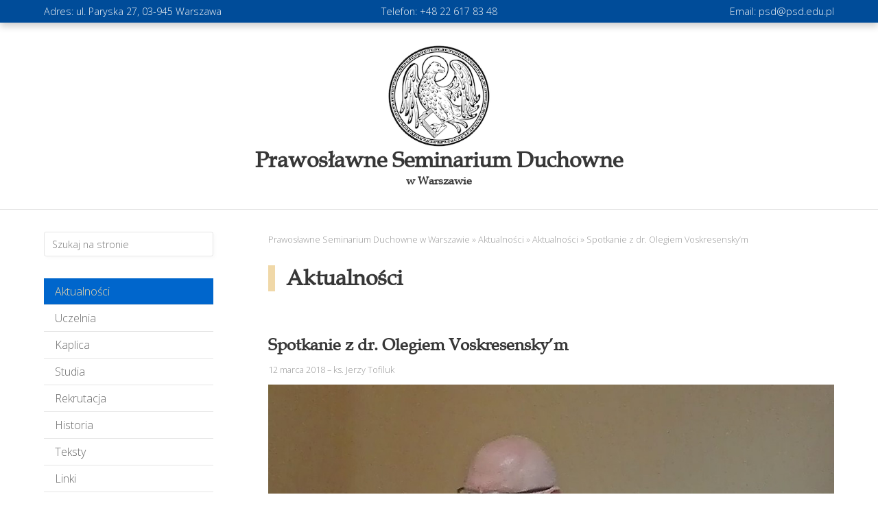

--- FILE ---
content_type: text/html; charset=UTF-8
request_url: https://psd.edu.pl/spotkanie-z-dr-olegiem-voskresenskym/
body_size: 10098
content:
<!DOCTYPE html>
<html lang="pl-PL">
<head>
    <meta charset="UTF-8">
    <meta name="viewport" content="width=device-width, initial-scale=1.0">
    <link rel="preconnect" href="https://fonts.gstatic.com">
    <link href="https://fonts.googleapis.com/css2?family=Open+Sans:wght@300&display=swap" rel="stylesheet">
    <link rel="stylesheet" type="text/css" href="https://psd.edu.pl/wp-content/themes/psdwwarszawie-wptheme/style.css">
    <link rel="stylesheet" href="https://cdnjs.cloudflare.com/ajax/libs/font-awesome/5.15.3/css/all.min.css" integrity="sha512-iBBXm8fW90+nuLcSKlbmrPcLa0OT92xO1BIsZ+ywDWZCvqsWgccV3gFoRBv0z+8dLJgyAHIhR35VZc2oM/gI1w==" crossorigin="anonymous" referrerpolicy="no-referrer" />
    <script src="https://ajax.googleapis.com/ajax/libs/jquery/3.6.0/jquery.min.js"></script>
    <script src="https://psd.edu.pl/wp-content/themes/psdwwarszawie-wptheme/js/hamburger.js"></script>
    <title>Spotkanie z dr. Olegiem Voskresensky’m &#8211; Prawosławne Seminarium Duchowne w Warszawie</title>
<meta name='robots' content='max-image-preview:large' />
		<!-- This site uses the Google Analytics by MonsterInsights plugin v8.27.0 - Using Analytics tracking - https://www.monsterinsights.com/ -->
							<script src="//www.googletagmanager.com/gtag/js?id=G-7F921P0E2P"  data-cfasync="false" data-wpfc-render="false" type="text/javascript" async></script>
			<script data-cfasync="false" data-wpfc-render="false" type="text/javascript">
				var mi_version = '8.27.0';
				var mi_track_user = true;
				var mi_no_track_reason = '';
								var MonsterInsightsDefaultLocations = {"page_location":"https:\/\/psd.edu.pl\/spotkanie-z-dr-olegiem-voskresenskym\/"};
				if ( typeof MonsterInsightsPrivacyGuardFilter === 'function' ) {
					var MonsterInsightsLocations = (typeof MonsterInsightsExcludeQuery === 'object') ? MonsterInsightsPrivacyGuardFilter( MonsterInsightsExcludeQuery ) : MonsterInsightsPrivacyGuardFilter( MonsterInsightsDefaultLocations );
				} else {
					var MonsterInsightsLocations = (typeof MonsterInsightsExcludeQuery === 'object') ? MonsterInsightsExcludeQuery : MonsterInsightsDefaultLocations;
				}

								var disableStrs = [
										'ga-disable-G-7F921P0E2P',
									];

				/* Function to detect opted out users */
				function __gtagTrackerIsOptedOut() {
					for (var index = 0; index < disableStrs.length; index++) {
						if (document.cookie.indexOf(disableStrs[index] + '=true') > -1) {
							return true;
						}
					}

					return false;
				}

				/* Disable tracking if the opt-out cookie exists. */
				if (__gtagTrackerIsOptedOut()) {
					for (var index = 0; index < disableStrs.length; index++) {
						window[disableStrs[index]] = true;
					}
				}

				/* Opt-out function */
				function __gtagTrackerOptout() {
					for (var index = 0; index < disableStrs.length; index++) {
						document.cookie = disableStrs[index] + '=true; expires=Thu, 31 Dec 2099 23:59:59 UTC; path=/';
						window[disableStrs[index]] = true;
					}
				}

				if ('undefined' === typeof gaOptout) {
					function gaOptout() {
						__gtagTrackerOptout();
					}
				}
								window.dataLayer = window.dataLayer || [];

				window.MonsterInsightsDualTracker = {
					helpers: {},
					trackers: {},
				};
				if (mi_track_user) {
					function __gtagDataLayer() {
						dataLayer.push(arguments);
					}

					function __gtagTracker(type, name, parameters) {
						if (!parameters) {
							parameters = {};
						}

						if (parameters.send_to) {
							__gtagDataLayer.apply(null, arguments);
							return;
						}

						if (type === 'event') {
														parameters.send_to = monsterinsights_frontend.v4_id;
							var hookName = name;
							if (typeof parameters['event_category'] !== 'undefined') {
								hookName = parameters['event_category'] + ':' + name;
							}

							if (typeof MonsterInsightsDualTracker.trackers[hookName] !== 'undefined') {
								MonsterInsightsDualTracker.trackers[hookName](parameters);
							} else {
								__gtagDataLayer('event', name, parameters);
							}
							
						} else {
							__gtagDataLayer.apply(null, arguments);
						}
					}

					__gtagTracker('js', new Date());
					__gtagTracker('set', {
						'developer_id.dZGIzZG': true,
											});
					if ( MonsterInsightsLocations.page_location ) {
						__gtagTracker('set', MonsterInsightsLocations);
					}
										__gtagTracker('config', 'G-7F921P0E2P', {"forceSSL":"true","link_attribution":"true"} );
															window.gtag = __gtagTracker;										(function () {
						/* https://developers.google.com/analytics/devguides/collection/analyticsjs/ */
						/* ga and __gaTracker compatibility shim. */
						var noopfn = function () {
							return null;
						};
						var newtracker = function () {
							return new Tracker();
						};
						var Tracker = function () {
							return null;
						};
						var p = Tracker.prototype;
						p.get = noopfn;
						p.set = noopfn;
						p.send = function () {
							var args = Array.prototype.slice.call(arguments);
							args.unshift('send');
							__gaTracker.apply(null, args);
						};
						var __gaTracker = function () {
							var len = arguments.length;
							if (len === 0) {
								return;
							}
							var f = arguments[len - 1];
							if (typeof f !== 'object' || f === null || typeof f.hitCallback !== 'function') {
								if ('send' === arguments[0]) {
									var hitConverted, hitObject = false, action;
									if ('event' === arguments[1]) {
										if ('undefined' !== typeof arguments[3]) {
											hitObject = {
												'eventAction': arguments[3],
												'eventCategory': arguments[2],
												'eventLabel': arguments[4],
												'value': arguments[5] ? arguments[5] : 1,
											}
										}
									}
									if ('pageview' === arguments[1]) {
										if ('undefined' !== typeof arguments[2]) {
											hitObject = {
												'eventAction': 'page_view',
												'page_path': arguments[2],
											}
										}
									}
									if (typeof arguments[2] === 'object') {
										hitObject = arguments[2];
									}
									if (typeof arguments[5] === 'object') {
										Object.assign(hitObject, arguments[5]);
									}
									if ('undefined' !== typeof arguments[1].hitType) {
										hitObject = arguments[1];
										if ('pageview' === hitObject.hitType) {
											hitObject.eventAction = 'page_view';
										}
									}
									if (hitObject) {
										action = 'timing' === arguments[1].hitType ? 'timing_complete' : hitObject.eventAction;
										hitConverted = mapArgs(hitObject);
										__gtagTracker('event', action, hitConverted);
									}
								}
								return;
							}

							function mapArgs(args) {
								var arg, hit = {};
								var gaMap = {
									'eventCategory': 'event_category',
									'eventAction': 'event_action',
									'eventLabel': 'event_label',
									'eventValue': 'event_value',
									'nonInteraction': 'non_interaction',
									'timingCategory': 'event_category',
									'timingVar': 'name',
									'timingValue': 'value',
									'timingLabel': 'event_label',
									'page': 'page_path',
									'location': 'page_location',
									'title': 'page_title',
									'referrer' : 'page_referrer',
								};
								for (arg in args) {
																		if (!(!args.hasOwnProperty(arg) || !gaMap.hasOwnProperty(arg))) {
										hit[gaMap[arg]] = args[arg];
									} else {
										hit[arg] = args[arg];
									}
								}
								return hit;
							}

							try {
								f.hitCallback();
							} catch (ex) {
							}
						};
						__gaTracker.create = newtracker;
						__gaTracker.getByName = newtracker;
						__gaTracker.getAll = function () {
							return [];
						};
						__gaTracker.remove = noopfn;
						__gaTracker.loaded = true;
						window['__gaTracker'] = __gaTracker;
					})();
									} else {
										console.log("");
					(function () {
						function __gtagTracker() {
							return null;
						}

						window['__gtagTracker'] = __gtagTracker;
						window['gtag'] = __gtagTracker;
					})();
									}
			</script>
				<!-- / Google Analytics by MonsterInsights -->
		<script type="text/javascript">
/* <![CDATA[ */
window._wpemojiSettings = {"baseUrl":"https:\/\/s.w.org\/images\/core\/emoji\/15.0.3\/72x72\/","ext":".png","svgUrl":"https:\/\/s.w.org\/images\/core\/emoji\/15.0.3\/svg\/","svgExt":".svg","source":{"concatemoji":"https:\/\/psd.edu.pl\/wp-includes\/js\/wp-emoji-release.min.js?ver=6.5.4"}};
/*! This file is auto-generated */
!function(i,n){var o,s,e;function c(e){try{var t={supportTests:e,timestamp:(new Date).valueOf()};sessionStorage.setItem(o,JSON.stringify(t))}catch(e){}}function p(e,t,n){e.clearRect(0,0,e.canvas.width,e.canvas.height),e.fillText(t,0,0);var t=new Uint32Array(e.getImageData(0,0,e.canvas.width,e.canvas.height).data),r=(e.clearRect(0,0,e.canvas.width,e.canvas.height),e.fillText(n,0,0),new Uint32Array(e.getImageData(0,0,e.canvas.width,e.canvas.height).data));return t.every(function(e,t){return e===r[t]})}function u(e,t,n){switch(t){case"flag":return n(e,"\ud83c\udff3\ufe0f\u200d\u26a7\ufe0f","\ud83c\udff3\ufe0f\u200b\u26a7\ufe0f")?!1:!n(e,"\ud83c\uddfa\ud83c\uddf3","\ud83c\uddfa\u200b\ud83c\uddf3")&&!n(e,"\ud83c\udff4\udb40\udc67\udb40\udc62\udb40\udc65\udb40\udc6e\udb40\udc67\udb40\udc7f","\ud83c\udff4\u200b\udb40\udc67\u200b\udb40\udc62\u200b\udb40\udc65\u200b\udb40\udc6e\u200b\udb40\udc67\u200b\udb40\udc7f");case"emoji":return!n(e,"\ud83d\udc26\u200d\u2b1b","\ud83d\udc26\u200b\u2b1b")}return!1}function f(e,t,n){var r="undefined"!=typeof WorkerGlobalScope&&self instanceof WorkerGlobalScope?new OffscreenCanvas(300,150):i.createElement("canvas"),a=r.getContext("2d",{willReadFrequently:!0}),o=(a.textBaseline="top",a.font="600 32px Arial",{});return e.forEach(function(e){o[e]=t(a,e,n)}),o}function t(e){var t=i.createElement("script");t.src=e,t.defer=!0,i.head.appendChild(t)}"undefined"!=typeof Promise&&(o="wpEmojiSettingsSupports",s=["flag","emoji"],n.supports={everything:!0,everythingExceptFlag:!0},e=new Promise(function(e){i.addEventListener("DOMContentLoaded",e,{once:!0})}),new Promise(function(t){var n=function(){try{var e=JSON.parse(sessionStorage.getItem(o));if("object"==typeof e&&"number"==typeof e.timestamp&&(new Date).valueOf()<e.timestamp+604800&&"object"==typeof e.supportTests)return e.supportTests}catch(e){}return null}();if(!n){if("undefined"!=typeof Worker&&"undefined"!=typeof OffscreenCanvas&&"undefined"!=typeof URL&&URL.createObjectURL&&"undefined"!=typeof Blob)try{var e="postMessage("+f.toString()+"("+[JSON.stringify(s),u.toString(),p.toString()].join(",")+"));",r=new Blob([e],{type:"text/javascript"}),a=new Worker(URL.createObjectURL(r),{name:"wpTestEmojiSupports"});return void(a.onmessage=function(e){c(n=e.data),a.terminate(),t(n)})}catch(e){}c(n=f(s,u,p))}t(n)}).then(function(e){for(var t in e)n.supports[t]=e[t],n.supports.everything=n.supports.everything&&n.supports[t],"flag"!==t&&(n.supports.everythingExceptFlag=n.supports.everythingExceptFlag&&n.supports[t]);n.supports.everythingExceptFlag=n.supports.everythingExceptFlag&&!n.supports.flag,n.DOMReady=!1,n.readyCallback=function(){n.DOMReady=!0}}).then(function(){return e}).then(function(){var e;n.supports.everything||(n.readyCallback(),(e=n.source||{}).concatemoji?t(e.concatemoji):e.wpemoji&&e.twemoji&&(t(e.twemoji),t(e.wpemoji)))}))}((window,document),window._wpemojiSettings);
/* ]]> */
</script>
<style id='wp-emoji-styles-inline-css' type='text/css'>

	img.wp-smiley, img.emoji {
		display: inline !important;
		border: none !important;
		box-shadow: none !important;
		height: 1em !important;
		width: 1em !important;
		margin: 0 0.07em !important;
		vertical-align: -0.1em !important;
		background: none !important;
		padding: 0 !important;
	}
</style>
<link rel='stylesheet' id='wp-block-library-css' href='https://psd.edu.pl/wp-includes/css/dist/block-library/style.min.css?ver=6.5.4' type='text/css' media='all' />
<style id='classic-theme-styles-inline-css' type='text/css'>
/*! This file is auto-generated */
.wp-block-button__link{color:#fff;background-color:#32373c;border-radius:9999px;box-shadow:none;text-decoration:none;padding:calc(.667em + 2px) calc(1.333em + 2px);font-size:1.125em}.wp-block-file__button{background:#32373c;color:#fff;text-decoration:none}
</style>
<style id='global-styles-inline-css' type='text/css'>
body{--wp--preset--color--black: #000000;--wp--preset--color--cyan-bluish-gray: #abb8c3;--wp--preset--color--white: #ffffff;--wp--preset--color--pale-pink: #f78da7;--wp--preset--color--vivid-red: #cf2e2e;--wp--preset--color--luminous-vivid-orange: #ff6900;--wp--preset--color--luminous-vivid-amber: #fcb900;--wp--preset--color--light-green-cyan: #7bdcb5;--wp--preset--color--vivid-green-cyan: #00d084;--wp--preset--color--pale-cyan-blue: #8ed1fc;--wp--preset--color--vivid-cyan-blue: #0693e3;--wp--preset--color--vivid-purple: #9b51e0;--wp--preset--gradient--vivid-cyan-blue-to-vivid-purple: linear-gradient(135deg,rgba(6,147,227,1) 0%,rgb(155,81,224) 100%);--wp--preset--gradient--light-green-cyan-to-vivid-green-cyan: linear-gradient(135deg,rgb(122,220,180) 0%,rgb(0,208,130) 100%);--wp--preset--gradient--luminous-vivid-amber-to-luminous-vivid-orange: linear-gradient(135deg,rgba(252,185,0,1) 0%,rgba(255,105,0,1) 100%);--wp--preset--gradient--luminous-vivid-orange-to-vivid-red: linear-gradient(135deg,rgba(255,105,0,1) 0%,rgb(207,46,46) 100%);--wp--preset--gradient--very-light-gray-to-cyan-bluish-gray: linear-gradient(135deg,rgb(238,238,238) 0%,rgb(169,184,195) 100%);--wp--preset--gradient--cool-to-warm-spectrum: linear-gradient(135deg,rgb(74,234,220) 0%,rgb(151,120,209) 20%,rgb(207,42,186) 40%,rgb(238,44,130) 60%,rgb(251,105,98) 80%,rgb(254,248,76) 100%);--wp--preset--gradient--blush-light-purple: linear-gradient(135deg,rgb(255,206,236) 0%,rgb(152,150,240) 100%);--wp--preset--gradient--blush-bordeaux: linear-gradient(135deg,rgb(254,205,165) 0%,rgb(254,45,45) 50%,rgb(107,0,62) 100%);--wp--preset--gradient--luminous-dusk: linear-gradient(135deg,rgb(255,203,112) 0%,rgb(199,81,192) 50%,rgb(65,88,208) 100%);--wp--preset--gradient--pale-ocean: linear-gradient(135deg,rgb(255,245,203) 0%,rgb(182,227,212) 50%,rgb(51,167,181) 100%);--wp--preset--gradient--electric-grass: linear-gradient(135deg,rgb(202,248,128) 0%,rgb(113,206,126) 100%);--wp--preset--gradient--midnight: linear-gradient(135deg,rgb(2,3,129) 0%,rgb(40,116,252) 100%);--wp--preset--font-size--small: 13px;--wp--preset--font-size--medium: 20px;--wp--preset--font-size--large: 36px;--wp--preset--font-size--x-large: 42px;--wp--preset--spacing--20: 0.44rem;--wp--preset--spacing--30: 0.67rem;--wp--preset--spacing--40: 1rem;--wp--preset--spacing--50: 1.5rem;--wp--preset--spacing--60: 2.25rem;--wp--preset--spacing--70: 3.38rem;--wp--preset--spacing--80: 5.06rem;--wp--preset--shadow--natural: 6px 6px 9px rgba(0, 0, 0, 0.2);--wp--preset--shadow--deep: 12px 12px 50px rgba(0, 0, 0, 0.4);--wp--preset--shadow--sharp: 6px 6px 0px rgba(0, 0, 0, 0.2);--wp--preset--shadow--outlined: 6px 6px 0px -3px rgba(255, 255, 255, 1), 6px 6px rgba(0, 0, 0, 1);--wp--preset--shadow--crisp: 6px 6px 0px rgba(0, 0, 0, 1);}:where(.is-layout-flex){gap: 0.5em;}:where(.is-layout-grid){gap: 0.5em;}body .is-layout-flex{display: flex;}body .is-layout-flex{flex-wrap: wrap;align-items: center;}body .is-layout-flex > *{margin: 0;}body .is-layout-grid{display: grid;}body .is-layout-grid > *{margin: 0;}:where(.wp-block-columns.is-layout-flex){gap: 2em;}:where(.wp-block-columns.is-layout-grid){gap: 2em;}:where(.wp-block-post-template.is-layout-flex){gap: 1.25em;}:where(.wp-block-post-template.is-layout-grid){gap: 1.25em;}.has-black-color{color: var(--wp--preset--color--black) !important;}.has-cyan-bluish-gray-color{color: var(--wp--preset--color--cyan-bluish-gray) !important;}.has-white-color{color: var(--wp--preset--color--white) !important;}.has-pale-pink-color{color: var(--wp--preset--color--pale-pink) !important;}.has-vivid-red-color{color: var(--wp--preset--color--vivid-red) !important;}.has-luminous-vivid-orange-color{color: var(--wp--preset--color--luminous-vivid-orange) !important;}.has-luminous-vivid-amber-color{color: var(--wp--preset--color--luminous-vivid-amber) !important;}.has-light-green-cyan-color{color: var(--wp--preset--color--light-green-cyan) !important;}.has-vivid-green-cyan-color{color: var(--wp--preset--color--vivid-green-cyan) !important;}.has-pale-cyan-blue-color{color: var(--wp--preset--color--pale-cyan-blue) !important;}.has-vivid-cyan-blue-color{color: var(--wp--preset--color--vivid-cyan-blue) !important;}.has-vivid-purple-color{color: var(--wp--preset--color--vivid-purple) !important;}.has-black-background-color{background-color: var(--wp--preset--color--black) !important;}.has-cyan-bluish-gray-background-color{background-color: var(--wp--preset--color--cyan-bluish-gray) !important;}.has-white-background-color{background-color: var(--wp--preset--color--white) !important;}.has-pale-pink-background-color{background-color: var(--wp--preset--color--pale-pink) !important;}.has-vivid-red-background-color{background-color: var(--wp--preset--color--vivid-red) !important;}.has-luminous-vivid-orange-background-color{background-color: var(--wp--preset--color--luminous-vivid-orange) !important;}.has-luminous-vivid-amber-background-color{background-color: var(--wp--preset--color--luminous-vivid-amber) !important;}.has-light-green-cyan-background-color{background-color: var(--wp--preset--color--light-green-cyan) !important;}.has-vivid-green-cyan-background-color{background-color: var(--wp--preset--color--vivid-green-cyan) !important;}.has-pale-cyan-blue-background-color{background-color: var(--wp--preset--color--pale-cyan-blue) !important;}.has-vivid-cyan-blue-background-color{background-color: var(--wp--preset--color--vivid-cyan-blue) !important;}.has-vivid-purple-background-color{background-color: var(--wp--preset--color--vivid-purple) !important;}.has-black-border-color{border-color: var(--wp--preset--color--black) !important;}.has-cyan-bluish-gray-border-color{border-color: var(--wp--preset--color--cyan-bluish-gray) !important;}.has-white-border-color{border-color: var(--wp--preset--color--white) !important;}.has-pale-pink-border-color{border-color: var(--wp--preset--color--pale-pink) !important;}.has-vivid-red-border-color{border-color: var(--wp--preset--color--vivid-red) !important;}.has-luminous-vivid-orange-border-color{border-color: var(--wp--preset--color--luminous-vivid-orange) !important;}.has-luminous-vivid-amber-border-color{border-color: var(--wp--preset--color--luminous-vivid-amber) !important;}.has-light-green-cyan-border-color{border-color: var(--wp--preset--color--light-green-cyan) !important;}.has-vivid-green-cyan-border-color{border-color: var(--wp--preset--color--vivid-green-cyan) !important;}.has-pale-cyan-blue-border-color{border-color: var(--wp--preset--color--pale-cyan-blue) !important;}.has-vivid-cyan-blue-border-color{border-color: var(--wp--preset--color--vivid-cyan-blue) !important;}.has-vivid-purple-border-color{border-color: var(--wp--preset--color--vivid-purple) !important;}.has-vivid-cyan-blue-to-vivid-purple-gradient-background{background: var(--wp--preset--gradient--vivid-cyan-blue-to-vivid-purple) !important;}.has-light-green-cyan-to-vivid-green-cyan-gradient-background{background: var(--wp--preset--gradient--light-green-cyan-to-vivid-green-cyan) !important;}.has-luminous-vivid-amber-to-luminous-vivid-orange-gradient-background{background: var(--wp--preset--gradient--luminous-vivid-amber-to-luminous-vivid-orange) !important;}.has-luminous-vivid-orange-to-vivid-red-gradient-background{background: var(--wp--preset--gradient--luminous-vivid-orange-to-vivid-red) !important;}.has-very-light-gray-to-cyan-bluish-gray-gradient-background{background: var(--wp--preset--gradient--very-light-gray-to-cyan-bluish-gray) !important;}.has-cool-to-warm-spectrum-gradient-background{background: var(--wp--preset--gradient--cool-to-warm-spectrum) !important;}.has-blush-light-purple-gradient-background{background: var(--wp--preset--gradient--blush-light-purple) !important;}.has-blush-bordeaux-gradient-background{background: var(--wp--preset--gradient--blush-bordeaux) !important;}.has-luminous-dusk-gradient-background{background: var(--wp--preset--gradient--luminous-dusk) !important;}.has-pale-ocean-gradient-background{background: var(--wp--preset--gradient--pale-ocean) !important;}.has-electric-grass-gradient-background{background: var(--wp--preset--gradient--electric-grass) !important;}.has-midnight-gradient-background{background: var(--wp--preset--gradient--midnight) !important;}.has-small-font-size{font-size: var(--wp--preset--font-size--small) !important;}.has-medium-font-size{font-size: var(--wp--preset--font-size--medium) !important;}.has-large-font-size{font-size: var(--wp--preset--font-size--large) !important;}.has-x-large-font-size{font-size: var(--wp--preset--font-size--x-large) !important;}
.wp-block-navigation a:where(:not(.wp-element-button)){color: inherit;}
:where(.wp-block-post-template.is-layout-flex){gap: 1.25em;}:where(.wp-block-post-template.is-layout-grid){gap: 1.25em;}
:where(.wp-block-columns.is-layout-flex){gap: 2em;}:where(.wp-block-columns.is-layout-grid){gap: 2em;}
.wp-block-pullquote{font-size: 1.5em;line-height: 1.6;}
</style>
<link rel='stylesheet' id='responsive-lightbox-fancybox-css' href='https://psd.edu.pl/wp-content/plugins/responsive-lightbox/assets/fancybox/jquery.fancybox.min.css?ver=2.4.7' type='text/css' media='all' />
<link rel='stylesheet' id='wp-pagenavi-css' href='https://psd.edu.pl/wp-content/plugins/wp-pagenavi/pagenavi-css.css?ver=2.70' type='text/css' media='all' />
<script type="text/javascript" src="https://psd.edu.pl/wp-content/plugins/google-analytics-for-wordpress/assets/js/frontend-gtag.min.js?ver=8.27.0" id="monsterinsights-frontend-script-js"></script>
<script data-cfasync="false" data-wpfc-render="false" type="text/javascript" id='monsterinsights-frontend-script-js-extra'>/* <![CDATA[ */
var monsterinsights_frontend = {"js_events_tracking":"true","download_extensions":"doc,pdf,ppt,zip,xls,docx,pptx,xlsx","inbound_paths":"[]","home_url":"https:\/\/psd.edu.pl","hash_tracking":"false","v4_id":"G-7F921P0E2P"};/* ]]> */
</script>
<script type="text/javascript" src="https://psd.edu.pl/wp-includes/js/jquery/jquery.min.js?ver=3.7.1" id="jquery-core-js"></script>
<script type="text/javascript" src="https://psd.edu.pl/wp-includes/js/jquery/jquery-migrate.min.js?ver=3.4.1" id="jquery-migrate-js"></script>
<script type="text/javascript" src="https://psd.edu.pl/wp-content/plugins/responsive-lightbox/assets/fancybox/jquery.fancybox.min.js?ver=2.4.7" id="responsive-lightbox-fancybox-js"></script>
<script type="text/javascript" src="https://psd.edu.pl/wp-includes/js/underscore.min.js?ver=1.13.4" id="underscore-js"></script>
<script type="text/javascript" src="https://psd.edu.pl/wp-content/plugins/responsive-lightbox/assets/infinitescroll/infinite-scroll.pkgd.min.js?ver=6.5.4" id="responsive-lightbox-infinite-scroll-js"></script>
<script type="text/javascript" id="responsive-lightbox-js-before">
/* <![CDATA[ */
var rlArgs = {"script":"fancybox","selector":"lightbox","customEvents":"","activeGalleries":true,"modal":false,"showOverlay":true,"showCloseButton":true,"enableEscapeButton":true,"hideOnOverlayClick":true,"hideOnContentClick":false,"cyclic":false,"showNavArrows":true,"autoScale":true,"scrolling":"yes","centerOnScroll":true,"opacity":true,"overlayOpacity":70,"overlayColor":"#666","titleShow":true,"titlePosition":"outside","transitions":"fade","easings":"swing","speeds":300,"changeSpeed":300,"changeFade":100,"padding":5,"margin":5,"videoWidth":1080,"videoHeight":720,"woocommerce_gallery":false,"ajaxurl":"https:\/\/psd.edu.pl\/wp-admin\/admin-ajax.php","nonce":"3f6fbb7ea7","preview":false,"postId":292,"scriptExtension":false};
/* ]]> */
</script>
<script type="text/javascript" src="https://psd.edu.pl/wp-content/plugins/responsive-lightbox/js/front.js?ver=2.4.7" id="responsive-lightbox-js"></script>
<link rel="https://api.w.org/" href="https://psd.edu.pl/wp-json/" /><link rel="alternate" type="application/json" href="https://psd.edu.pl/wp-json/wp/v2/posts/292" /><link rel="EditURI" type="application/rsd+xml" title="RSD" href="https://psd.edu.pl/xmlrpc.php?rsd" />
<link rel="canonical" href="https://psd.edu.pl/spotkanie-z-dr-olegiem-voskresenskym/" />
<link rel='shortlink' href='https://psd.edu.pl/?p=292' />
<link rel="alternate" type="application/json+oembed" href="https://psd.edu.pl/wp-json/oembed/1.0/embed?url=https%3A%2F%2Fpsd.edu.pl%2Fspotkanie-z-dr-olegiem-voskresenskym%2F" />
<link rel="alternate" type="text/xml+oembed" href="https://psd.edu.pl/wp-json/oembed/1.0/embed?url=https%3A%2F%2Fpsd.edu.pl%2Fspotkanie-z-dr-olegiem-voskresenskym%2F&#038;format=xml" />
<link rel="icon" href="https://psd.edu.pl/wp-content/uploads/2021/05/cropped-psdwwarszawie-favicon-32x32.png" sizes="32x32" />
<link rel="icon" href="https://psd.edu.pl/wp-content/uploads/2021/05/cropped-psdwwarszawie-favicon-192x192.png" sizes="192x192" />
<link rel="apple-touch-icon" href="https://psd.edu.pl/wp-content/uploads/2021/05/cropped-psdwwarszawie-favicon-180x180.png" />
<meta name="msapplication-TileImage" content="https://psd.edu.pl/wp-content/uploads/2021/05/cropped-psdwwarszawie-favicon-270x270.png" />
</head>
<body>

    <header class="header">

        
            <div class="topbar-box">
                <div class="topbar page-width">

                    <div id="topbar-hamburger-box" class="hamburger-box">
                        <div id="topbar-hamburger-icon" class="hamburger-icon">
                            <span></span>
                            <span></span>
                            <span></span>
                            <span></span>
                        </div>
                    </div>

                    <div id="topbar">

                        <div class="topbar-row">

                            <div class="widget_text topbar-col"><div class="textwidget custom-html-widget">Adres: ul. Paryska 27, 03-945 Warszawa</div></div><div class="widget_text topbar-col"><div class="textwidget custom-html-widget">Telefon: <a href="tel:+48226178348">+48 22 617 83 48</a></div></div><div class="widget_text topbar-col"><div class="textwidget custom-html-widget">Email: <a href="mailto:psd@psd.edu.pl">psd@psd.edu.pl</a></div></div>                            
                        </div>
                        
                    </div>
                    
                </div>
            </div>

        
        <div class="logo-box">
            <div class="logo page-width">

                <div class="logo-image">

                    <a href="https://psd.edu.pl">
                        <img alt="Prawosławne Seminarium Duchowne w Warszawie" src="https://psd.edu.pl/wp-content/themes/psdwwarszawie-wptheme/images/psdwwarszawie-logo.png">
                    </a>
                    
                </div>
                
                <div class="logo-text">

                    <h1>Prawosławne Seminarium Duchowne</h1>
                    <h2>w Warszawie</h2>
                    
                </div>
                
            </div>
        </div>
        
    </header>

    <div class="wrapper-box">
        <div class="wrapper page-width">
            <div class="wrapper-row">

                <div class="sidebar-box">
                    <div class="sidebar">

                        <div class="sidebar-item">

                            <div class="searchform">

                                <form role="search" method="get" id="searchform" class="searchform" action="https://psd.edu.pl/">
				<div>
					<label class="screen-reader-text" for="s">Szukaj:</label>
					<input type="text" value="" name="s" id="s" placeholder="Szukaj na stronie" />
					<input type="submit" id="searchsubmit" value="Szukaj" />
				</div>
			</form>
                            </div>
                            
                        </div>

                        <div class="sidebar-item">

                            <div id="menu-hamburger-box" class="hamburger-box">
                                <div id="menu-hamburger-icon" class="hamburger-icon">
                                    <span></span>
                                    <span></span>
                                    <span></span>
                                    <span></span>
                                </div>
                            </div>

                            <div id="menu">

                                <nav class="nav">

                                    <div class="menu-1-menu-glowne-container"><ul id="menu-1-menu-glowne" class="menu"><li id="menu-item-613" class="menu-item menu-item-type-post_type menu-item-object-page current_page_parent current-menu-item menu-item-613"><a href="https://psd.edu.pl/aktualnosci/" aria-current="page">Aktualności</a></li>
<li id="menu-item-18" class="menu-item menu-item-type-post_type menu-item-object-page menu-item-has-children menu-item-18"><a href="https://psd.edu.pl/uczelnia/">Uczelnia</a>
<ul class="sub-menu">
	<li id="menu-item-38" class="menu-item menu-item-type-post_type menu-item-object-page menu-item-38"><a href="https://psd.edu.pl/uczelnia/akty-prawne/">Akty prawne</a></li>
	<li id="menu-item-533" class="menu-item menu-item-type-post_type menu-item-object-page menu-item-533"><a href="https://psd.edu.pl/uczelnia/dyplom/">Dyplom</a></li>
	<li id="menu-item-39" class="menu-item menu-item-type-post_type menu-item-object-page menu-item-39"><a href="https://psd.edu.pl/uczelnia/rektorat/">Rektorat</a></li>
	<li id="menu-item-40" class="menu-item menu-item-type-post_type menu-item-object-page menu-item-40"><a href="https://psd.edu.pl/uczelnia/wykladowcy/">Wykładowcy</a></li>
	<li id="menu-item-129" class="menu-item menu-item-type-post_type menu-item-object-page menu-item-129"><a href="https://psd.edu.pl/uczelnia/zarzadzenia-rektora/">Zarządzenia Rektora</a></li>
	<li id="menu-item-41" class="menu-item menu-item-type-post_type menu-item-object-page menu-item-41"><a href="https://psd.edu.pl/uczelnia/ogloszenia/">Ogłoszenia</a></li>
</ul>
</li>
<li id="menu-item-19" class="menu-item menu-item-type-post_type menu-item-object-page menu-item-has-children menu-item-19"><a href="https://psd.edu.pl/kaplica/">Kaplica</a>
<ul class="sub-menu">
	<li id="menu-item-42" class="menu-item menu-item-type-post_type menu-item-object-page menu-item-42"><a href="https://psd.edu.pl/kaplica/porzadek-nabozenstw/">Porządek nabożeństw</a></li>
</ul>
</li>
<li id="menu-item-20" class="menu-item menu-item-type-post_type menu-item-object-page menu-item-has-children menu-item-20"><a href="https://psd.edu.pl/studia/">Studia</a>
<ul class="sub-menu">
	<li id="menu-item-977" class="menu-item menu-item-type-post_type menu-item-object-page menu-item-977"><a href="https://psd.edu.pl/studia/terminy-egzaminow-sesja-poprawkowa-2025/">Terminy egzaminów – sesja poprawkowa 2025</a></li>
	<li id="menu-item-43" class="menu-item menu-item-type-post_type menu-item-object-page menu-item-43"><a href="https://psd.edu.pl/studia/kalendarium/">Kalendarium</a></li>
	<li id="menu-item-44" class="menu-item menu-item-type-post_type menu-item-object-page menu-item-44"><a href="https://psd.edu.pl/studia/plan-zajec/">Plan zajęć</a></li>
	<li id="menu-item-545" class="menu-item menu-item-type-post_type menu-item-object-page menu-item-545"><a href="https://psd.edu.pl/studia/terminarz-egzaminow/">Terminarz spotkań studentów IOS</a></li>
	<li id="menu-item-45" class="menu-item menu-item-type-post_type menu-item-object-page menu-item-45"><a href="https://psd.edu.pl/studia/praca-dyplomowa/">Praca dyplomowa</a></li>
	<li id="menu-item-46" class="menu-item menu-item-type-post_type menu-item-object-page menu-item-46"><a href="https://psd.edu.pl/studia/swiadczenia-dla-studentow/">Świadczenia dla studentów</a></li>
</ul>
</li>
<li id="menu-item-21" class="menu-item menu-item-type-post_type menu-item-object-page menu-item-21"><a href="https://psd.edu.pl/rekrutacja/">Rekrutacja</a></li>
<li id="menu-item-22" class="menu-item menu-item-type-post_type menu-item-object-page menu-item-has-children menu-item-22"><a href="https://psd.edu.pl/historia/">Historia</a>
<ul class="sub-menu">
	<li id="menu-item-47" class="menu-item menu-item-type-post_type menu-item-object-page menu-item-47"><a href="https://psd.edu.pl/historia/rektorzy/">Rektorzy</a></li>
	<li id="menu-item-48" class="menu-item menu-item-type-post_type menu-item-object-page menu-item-48"><a href="https://psd.edu.pl/historia/wykladowcy/">Wykładowcy</a></li>
</ul>
</li>
<li id="menu-item-23" class="menu-item menu-item-type-post_type menu-item-object-page menu-item-23"><a href="https://psd.edu.pl/teksty/">Teksty</a></li>
<li id="menu-item-24" class="menu-item menu-item-type-post_type menu-item-object-page menu-item-24"><a href="https://psd.edu.pl/linki/">Linki</a></li>
<li id="menu-item-25" class="menu-item menu-item-type-post_type menu-item-object-page menu-item-25"><a href="https://psd.edu.pl/kontakt/">Kontakt</a></li>
</ul></div>                                    
                                </nav>
                                
                            </div>
                            
                        </div>

                        <div id="custom_sidebar_main_desktop">

                            <div class="sidebar-item"><h6>Remont budynku PSD</h6><a href="https://psd.edu.pl/remont/"><img width="512" height="253" src="https://psd.edu.pl/wp-content/uploads/2021/05/nfosigw-logo.jpg" class="image wp-image-53  attachment-full size-full" alt="" style="max-width: 100%; height: auto;" decoding="async" fetchpriority="high" /></a></div>                            
                        </div>
                        
                    </div>
                </div>

                <div class="content-box">
                    <div class="content">

                        <div class="breadcrumbs" typeof="BreadcrumbList" vocab="https://schema.org/">

                            <!-- Breadcrumb NavXT 7.3.0 -->
<span property="itemListElement" typeof="ListItem"><a property="item" typeof="WebPage" title="Przejdź do Prawosławne Seminarium Duchowne w Warszawie." href="https://psd.edu.pl" class="home" ><span property="name">Prawosławne Seminarium Duchowne w Warszawie</span></a><meta property="position" content="1"></span> &raquo; <span property="itemListElement" typeof="ListItem"><a property="item" typeof="WebPage" title="Przejdź do Aktualności." href="https://psd.edu.pl/aktualnosci/" class="post-root post post-post" ><span property="name">Aktualności</span></a><meta property="position" content="2"></span> &raquo; <span property="itemListElement" typeof="ListItem"><a property="item" typeof="WebPage" title="Przejdź do archiwum kategorii: Aktualności." href="https://psd.edu.pl/kategoria/aktualnosci/" class="taxonomy category" ><span property="name">Aktualności</span></a><meta property="position" content="3"></span> &raquo; <span property="itemListElement" typeof="ListItem"><a property="item" typeof="WebPage" title="Przejdź do Spotkanie z dr. Olegiem Voskresensky’m." href="https://psd.edu.pl/spotkanie-z-dr-olegiem-voskresenskym/" class="post post-post current-item" aria-current="page"><span property="name">Spotkanie z dr. Olegiem Voskresensky’m</span></a><meta property="position" content="4"></span>                            
                        </div>
    

    <h1>Aktualności</h1>


    
        <div class="posts-box">
        
            
                <article class="post full">

                    <div class="post-content">

                        <div class="post-title">

                            <h2>
                                Spotkanie z dr. Olegiem Voskresensky’m                            </h2>
                            
                        </div>

                        <div class="post-details">

                            <span class="post-date">
                                12 marca 2018                            </span>

                            <span class="post-separator">
                                –
                            </span>

                            <span class="post-author">
                                ks. Jerzy Tofiluk                            </span>
                            
                        </div>

                        <div class="post-image-box">

                            <div class="post-image">

                                
                                    <img alt="Spotkanie z dr. Olegiem Voskresensky’m" src="https://psd.edu.pl/wp-content/uploads/2018/03/20180308-spotkanie-z-voskresenskym-2.jpg">
                                
                                                                
                            </div>

                            
                        </div>

                        <div class="post-text">

                            
<p>Dnia 8 marca 2018 roku w murach Prawosławnego Seminarium Duchownego miało miejsce spotkanie z dr. Olegiem Voskresensky – prawosławnym amerykańskim misjonarzem, drem nauk pedagogicznych i mgrem teologii.</p>



<p>Temat spotkania: Racjonalne historczyno-naukowe podstawy wiary chrześcijańskiej, był jednym z zagadnień całego cyklu wykładów “W poszukiwaniu wiary”. Na wykładzie uczestniczyli Jego Magnificencja ks. prof. rektor Jerzy Tofiluk, wykładowcy PSD, pracownicy i seminarzyści. Słowo wstępne wygłosił ks. rektor, w którym przywitał gościa oraz zebranych i wprowadził w tematykę spotkania.</p>



<p>Dr Oleg Voskresensky rozpoczął swój wykład od ogólnych informacji na temat różnych kierunków filozoficznych i religijnych odnoszących się do egzystencjonalnego problemu wiary w Boga. Następna część prezentacji skupiła się głównie na archeologii chrześcijańskiej, w której wykładowca przedstawiając poszczególne zabytki starożytności, dowodził autentyczności Pisma Świętego.</p>



<p>Po zakończeniu prezentacji prelegent odpowiadał na pytania słuchaczy, opowiadając m.in. o prawosławiu w Ameryce i jej wewnętrznej sytuacji oraz o relacjach między innymi Kościołami lokalnymi. Kończąc, dr. Oleg Voskresensky podziękował wszystkim za uwagę i wyraził nadzieję, iż w przyszłości słuchacze odwiedzą prawosławną społeczność w Ameryce.</p>



<figure class="wp-block-gallery columns-3 is-cropped wp-block-gallery-1 is-layout-flex wp-block-gallery-is-layout-flex"><ul class="blocks-gallery-grid"><li class="blocks-gallery-item"><figure><a  href="https://psd.edu.pl/wp-content/uploads/2018/03/20180308-spotkanie-z-voskresenskym-1.jpg" data-rel="lightbox-gallery-0" data-rl_title="" data-rl_caption="" title=""><img decoding="async" width="1000" height="750" src="https://psd.edu.pl/wp-content/uploads/2018/03/20180308-spotkanie-z-voskresenskym-1.jpg" alt="" data-id="294" data-full-url="https://psd.edu.pl/wp-content/uploads/2018/03/20180308-spotkanie-z-voskresenskym-1.jpg" data-link="https://psd.edu.pl/spotkanie-z-dr-olegiem-voskresenskym/20180308-spotkanie-z-voskresenskym-1/" class="wp-image-294"/></a></figure></li><li class="blocks-gallery-item"><figure><a  href="https://psd.edu.pl/wp-content/uploads/2018/03/20180308-spotkanie-z-voskresenskym-2.jpg" data-rel="lightbox-gallery-0" data-rl_title="" data-rl_caption="" title=""><img decoding="async" width="1000" height="750" src="https://psd.edu.pl/wp-content/uploads/2018/03/20180308-spotkanie-z-voskresenskym-2.jpg" alt="" data-id="295" data-full-url="https://psd.edu.pl/wp-content/uploads/2018/03/20180308-spotkanie-z-voskresenskym-2.jpg" data-link="https://psd.edu.pl/spotkanie-z-dr-olegiem-voskresenskym/20180308-spotkanie-z-voskresenskym-2/" class="wp-image-295"/></a></figure></li><li class="blocks-gallery-item"><figure><a  href="https://psd.edu.pl/wp-content/uploads/2018/03/20180308-spotkanie-z-voskresenskym-3.jpg" data-rel="lightbox-gallery-0" data-rl_title="" data-rl_caption="" title=""><img loading="lazy" decoding="async" width="1000" height="529" src="https://psd.edu.pl/wp-content/uploads/2018/03/20180308-spotkanie-z-voskresenskym-3.jpg" alt="" data-id="296" data-full-url="https://psd.edu.pl/wp-content/uploads/2018/03/20180308-spotkanie-z-voskresenskym-3.jpg" data-link="https://psd.edu.pl/spotkanie-z-dr-olegiem-voskresenskym/20180308-spotkanie-z-voskresenskym-3/" class="wp-image-296"/></a></figure></li></ul></figure>
                            
                        </div>
                        
                    </div>
                    
                </article>
            
            
        </div>
    
    

                        <div id="custom_sidebar_main_mobile">

                            <div class="sidebar-item"><h6>Remont budynku PSD</h6><a href="https://psd.edu.pl/remont/"><img width="512" height="253" src="https://psd.edu.pl/wp-content/uploads/2021/05/nfosigw-logo.jpg" class="image wp-image-53  attachment-full size-full" alt="" style="max-width: 100%; height: auto;" decoding="async" loading="lazy" /></a></div>                            
                        </div>

                    </div>
                </div>
                
            </div>
        </div>
    </div>

    <footer class="footer">
        <div class="footer-content-box">
            <div class="footer-content page-width">

                <div class="footer-row">

                    <div class="footer-col copyright">
                        &copy; Prawosławne Seminarium Duchowne w Warszawie                    </div>
                    
                    <div class="footer-col author">
                        Realizacja: <a href="https://danielgrygiewicz.pl/" target="_blank" class="nolink">Daniel Grygiewicz</a>
                    </div>
                    
                </div>
                
            </div>
        </div>
    </footer>

    <a href="#" id="scroll-to-top"></a>
    <script src="https://psd.edu.pl/wp-content/themes/psdwwarszawie-wptheme/js/scroll-to-top.js"></script>

<style id='core-block-supports-inline-css' type='text/css'>
.wp-block-gallery.wp-block-gallery-1{--wp--style--unstable-gallery-gap:var( --wp--style--gallery-gap-default, var( --gallery-block--gutter-size, var( --wp--style--block-gap, 0.5em ) ) );gap:var( --wp--style--gallery-gap-default, var( --gallery-block--gutter-size, var( --wp--style--block-gap, 0.5em ) ) );}
</style>
</body>
</html>


--- FILE ---
content_type: text/css
request_url: https://psd.edu.pl/wp-content/themes/psdwwarszawie-wptheme/style.css
body_size: 2723
content:
/*
Theme Name: PSD w Warszawie
Text Domain: psdwwarszawie
Author: Daniel Grygiewicz
Version: 1.0
*/

/*
FONTY
- podstawowy: 'Open Sans', sans-serif;
- nagłówki: 'Book Antiqua', arial;
*/

/*
KOLORY
- niebieski 1: #004C99;
- niebieski 2: #06C;
- żółty: #F0D8A8;
*/

@font-face {
    font-family: 'Book Antiqua';
    src: url('fonts/book_antiqua.ttf');
}

html {
    background-color: rgb(255, 255, 255);
    color: rgba(5, 5, 5, 0.8);
    font-family: 'Open Sans', sans-serif;
    margin: 0;
    padding: 0;
}

@media screen and (min-width: 961px) {
    html {
        font-size: 16px;
    }
}
@media screen and (max-width: 960px) {
    html {
        font-size: 14px;
    }
}

body {
    margin: 0;
    padding: 0;
}

h1 {
    font-size: 1.6em;
}

h2 {
    font-size: 1.5em;
}

h3 {
    font-size: 1.4em;
}

h4 {
    font-size: 1.3em;
}

h5 {
    font-size: 1.2em;
}

h6 {
    font-size: 1.1em;
}

h1,
h2,
h3,
h4,
h5,
h6 {
    font-family: 'Book Antiqua', arial;
    margin-top: 2em;
    margin-bottom: 1em;
}

img {
    display: block;
    height: auto;
}

a {
    color: inherit;
    text-decoration: underline;
    transition: color 0.2s ease;
}

a:hover {
    color: #F0D8A8;
}

a.nolink,
a.nolink:hover {
    color: inherit;
    text-decoration: none;
}

.page-width {
    margin: 0 auto;
    width: 90%;
    max-width: 1200px;
}

/*#posts,*/
#post,
#search,
#text {
    margin-top: 10em;
}

header.header {
    border-bottom: 1px solid rgba(5, 5, 5, 0.1);
}

.topbar-box {
    background-color: #004C99;
    box-shadow: 0px 5px 10px 0px rgba(5, 5, 5, 0.2);
}

.topbar {
    color: rgb(246, 246, 246);
    font-size: 0.9em;
}

.topbar a {
    color: inherit;
    text-decoration: none;
}

.topbar a:hover {
    color: #F0D8A8;
}

#topbar-hamburger-box {}

@media screen and (min-width: 961px) {
    #topbar-hamburger-box {
        display: none;
    }
    #topbar {
        display: block;
    }
}
@media screen and (max-width: 960px) {
    #topbar-hamburger-box {
        display: block;
        padding: 0.75em;
    }
    #topbar {
        display: none;
    }
}

#topbar-hamburger-box .hamburger-icon span {
    background-color: rgb(246, 246, 246);
}

#topbar {}

#topbar.show {
    display: block;
}

.topbar-row {
    display: flex;
}

@media screen and (min-width: 961px) {
    .topbar-row {
        flex-direction: row;
        padding: 0.5em 0;
    }
    .topbar-col {
        text-align: center;
    }
    .topbar-col:first-of-type:not(:last-of-type) {
        text-align: left;
    }
    .topbar-col:last-of-type:not(:first-of-type) {
        text-align: right;
    }
    .topbar-col:not(:first-of-type) {}
}
@media screen and (max-width: 960px) {
    .topbar-row {
        flex-direction: column;
        padding: 0 0 0.75em 0;
    }
    .topbar-col {
        text-align: left;
    }
    .topbar-col:first-of-type:not(:last-of-type) {}
    .topbar-col:last-of-type:not(:first-of-type) {}
    .topbar-col:not(:first-of-type) {
        margin-top: 0.25em;
    }
}

.topbar-col {
    flex: 1;
}

.topbar-col:first-of-type:not(:last-of-type) {}

.topbar-col:last-of-type:not(:first-of-type) {}

.topbar-col:not(:first-of-type) {}

.logo-box {}

.logo {
    display: flex;
    flex-direction: column;
    align-items: center;
    padding: 2em 0;
}

.logo-image {}

.logo-image a {}

.logo-image img {}

@media screen and (min-width: 961px) {
    .logo-image img {
        width: 150px;
    }
    .logo-text h1 {
        font-size: 2em;
    }

    .logo-text h2 {
        font-size: 1em;
    }
}
@media screen and (max-width: 960px) {
    .logo-image img {
        width: 100px;
    }
    .logo-text h1 {
        font-size: 2em;
    }

    .logo-text h2 {
        font-size: 1em;
    }
}

.logo-text {
    text-align: center;
}

.logo-text h1 {}

.logo-text h2 {}

.logo-text h1,
.logo-text h2 {
    margin: 0;
}

.wrapper-box {}

.wrapper {
    padding: 2em 0 8em 0;
}

.wrapper-row {
    display: flex;
}

@media screen and (min-width: 961px) {
    .wrapper-row {
        flex-direction: row;
    }
    .sidebar-box {
        order: 1;
        flex: 23;
    }
    .content-box {
        order: 2;
        flex: 77;
        margin-left: 5em;
    }
}
@media screen and (max-width: 960px) {
    .wrapper-row {
        flex-direction: column;
    }
    .sidebar-box {
        order: 1;
        flex: 1;
    }
    .content-box {
        order: 2;
        flex: 1;
        margin-top: 2em;
    }
}

.sidebar-box {}

.sidebar {}

.sidebar-item {}

.sidebar-item:not(:first-of-type) {
    margin-top: 2em;
}

.sidebar-item h6 {
    margin-top: 0;
}

#custom_sidebar_main_desktop {
    font-size: 0.9em;
    margin-top: 3em;
}

@media screen and (min-width: 961px) {
    #custom_sidebar_main_desktop {
        display: block;
    }
    #custom_sidebar_main_mobile {
        display: none;
    }
}
@media screen and (max-width: 960px) {
    #custom_sidebar_main_desktop {
        display: none;
    }
    #custom_sidebar_main_mobile {
        display: block;
    }
}

#custom_sidebar_main_mobile {
    border: 1px solid rgba(5, 5, 5, 0.05);
    border-radius: 3px;
    font-size: 0.9em;
    margin-top: 6em;
    padding: 2em 3em 3em 2em;
}

.searchform {}

.searchform label,
.searchform input[type=submit] {
    display: none;
}

.searchform input[type=text] {
    background-color: transparent;
    border: 1px solid rgba(5, 5, 5, 0.1);
    border-radius: 3px;
    box-shadow: 3px 3px 6px 0px rgba(5, 5, 5, 0.025);
    color: inherit;
    font-family: inherit;
    font-size: 0.9em;
    outline: none;
    padding: 0.5em 0.75em;
    width: calc(100% - 1.5em - 2px);
}

.searchform input[type=text]:focus {
    border-color: #F0D8A8;
}

#menu-hamburger-box {}

@media screen and (min-width: 961px) {
    #menu-hamburger-box {
        display: none;
    }
    #menu {
        display: block;
    }
}
@media screen and (max-width: 960px) {
    #menu-hamburger-box {
        display: block;
    }
    #menu {
        display: none;
    }
}

#menu-hamburger-box .hamburger-icon span {
    background-color: #06C;
}

#menu {}

#menu.show {
    display: block;
}

nav.nav {}

@media screen and (min-width: 961px) {
    nav.nav {}
}
@media screen and (max-width: 960px) {
    nav.nav {
        margin-top: 1em;
    }
}

.nav ul {
    background-color: rgba(5, 5, 5, 0.1);
    list-style: none;
    margin: 0;
    padding: 0;
}

.nav ul li {
    background-color: rgb(255, 255, 255);
}

.nav ul li:not(:first-of-type) {
    margin-top: 1px;
}

.nav ul li a {
    color: rgba(5, 5, 5, 0.6);
    display: block;
    padding: 0.5em 1em;
    text-decoration: none;
    transition: padding 0.2s ease;
}

.nav ul li:not(.current-menu-item, .current-menu-parent) a:hover {
    background-color: rgba(5, 5, 5, 0.05);
    padding-left: 1.5em;
}

.nav ul li.current-menu-item a,
.nav ul li.current-menu-parent a {
    background-color: #06C;
    color: #F0D8A8;
}

.nav ul.sub-menu {
    display: none;
}

.nav ul li.menu-item-has-children.current-menu-item ul.sub-menu,
.nav ul li.menu-item-has-children.current-menu-parent ul.sub-menu {
    display: block;
}

.nav ul.sub-menu li {
    margin-left: 0.5em;
}

.nav ul.sub-menu li a {
    background-color: transparent;
    color: rgba(5, 5, 5, 0.6);
    font-size: 0.9em;
}

.nav ul.sub-menu li.current-menu-item a {
    background-color: rgba(5, 5, 5, 0.05);
}

.content-box {}

.content {}

.breadcrumbs {
    color: rgba(5, 5, 5, 0.4);
    font-size: 0.8em;
    line-height: 1.8em;
    margin-bottom: 2em;
}

.breadcrumbs a {
    color: inherit;
    text-decoration: none;
}

.breadcrumbs a:hover {
    color: rgba(5, 5, 5, 0.8);
}

.content h1 {
    border-left: 10px solid #F0D8A8;
    font-size: 2em;
    margin-top: 0;
    margin-bottom: 2em;
    padding-left: 0.5em;
}

.content p {}

.content ul {
    list-style: square;
}

.content ol {}

.content p,
.content ul,
.content ol {
    line-height: 1.8em;
}

.posts-box {}

.post.excerpt {
    display: flex;
}

@media screen and (min-width: 961px) {
    .post.excerpt {
        flex-direction: row;
    }
    .post.excerpt .post-image-box {
        order: 2;
        flex: 35;
    }
    .post.excerpt .post-content {
        order: 1;
        flex: 65;
        margin-right: 2em;
    }
}
@media screen and (max-width: 960px) {
    .post.excerpt {
        flex-direction: column;
    }
    .post.excerpt .post-image-box {
        order: 1;
        flex: 1;
        margin-bottom: 1em;
    }
    .post.excerpt .post-content {
        order: 2;
        flex: 1;
    }
}

.post.excerpt:not(:first-of-type) {
    border-top: 1px solid rgba(5, 5, 5, 0.05);
    margin-top: 2em;
    padding-top: 2em;
}

.post.excerpt .post-image-box {}

.post.excerpt .post-image {
    overflow: hidden;
}

.post.excerpt .post-image a {}

.post.excerpt .post-image img {
    transition: transform 0.4s ease;
    width: 100%;
}

.post.excerpt .post-image img:hover {
    transform: scale(1.1);
}

.post.excerpt .post-content {}

.post.excerpt .post-title {}

.post.excerpt .post-title h2 {
    margin: 0;
}

.post.excerpt .post-title h2 a {
    color: inherit;
    text-decoration: none;
}

.post.excerpt .post-title h2 a:hover {
    color: #F0D8A8;
}

.post.excerpt .post-details {
    margin: 0.5em 0;
}

.post.excerpt .post-details,
.post.full .post-details {
    color: rgba(5, 5, 5, 0.4);
    font-size: 0.8em;
}

.post.excerpt .post-date {}

.post.excerpt .post-text {}

.post.excerpt .post-text p {
    margin: 0;
}

.post.full {
    display: flex;
    flex-direction: row;
}

.post.full .post-image-box {
    margin-bottom: 2em;
}

.post.full .post-image {}

.post.full .post-image img {
    width: 100%;
}

.post.full .post-image-author {
    color: rgba(5, 5, 5, 0.4);
    font-size: 0.8em;
    text-align: center;
}

.post.full .post-content {}

.post.full .post-title {}

.post.full .post-title h2 {
    margin: 0;
}

.post.full .post-details {
    margin: 1em 0;
}

.post.full .post-date {}

.post.full .separator {}

.post.full .author {}

.post.full .post-text {}

.post.full .post-text p {}

.wp-pagenavi {
    font-size: 1.1em;
    margin-top: 4em;
    text-align: center;
}

.wp-pagenavi .current {
    font-weight: bold;
}

.wp-pagenavi span,
.wp-pagenavi a {
    margin: 0 0.25em;
}

.wp-pagenavi a {
    color: rgba(5, 5, 5, 0.4);
}

.wp-pagenavi a:hover {
    color: #F0D8A8;
}

.wp-block-quote {
    border-left: 5px solid rgba(5, 5, 5, 0.2);
    margin: 0;
    padding: 1em 2em 2em 2em;
}

.wp-block-quote p {
    margin-top: 0;
}

.wp-block-quote p:first-letter {
    font-size: 1.5em;
}

.wp-block-quote cite {
    color: rgba(5, 5, 5, 0.6);
    font-size: 0.8em;
    font-style: italic;
}

.fa-custom-color {
    color: #06C;
}

footer.footer {
    border-top: 1px solid rgba(5, 5, 5, 0.1);
}

.footer-content-box {}

.footer-content {
    color: rgba(5, 5, 5, 0.6);
    font-size: 0.8em;
    padding: 2em 0 8em 0;
}

.footer-row {
    display: flex;
}

@media screen and (min-width: 961px) {
    .footer-row {
        flex-direction: row;
    }
    .footer-col.copyright {
        text-align: left;
    }
    .footer-col.author {
        text-align: right;
    }
}
@media screen and (max-width: 960px) {
    .footer-row {
        flex-direction: column;
    }
    .footer-col.copyright {
        text-align: center;
    }
    .footer-col.author {
        text-align: center;
    }
}

.footer-col {
    flex: 1;
}

.footer-col.copyright {}

.footer-col.author {}

.hamburger-box {}

.hamburger-icon {
    margin: 0 auto;
    width: 24px;
    height: 17px;
    position: relative;
    -webkit-transform: rotate(0deg);
    -moz-transform: rotate(0deg);
    -o-transform: rotate(0deg);
    transform: rotate(0deg);
    -webkit-transition: 0.5s ease-in-out;
    -moz-transition: 0.5s ease-in-out;
    -o-transition: 0.5s ease-in-out;
    transition: 0.5s ease-in-out;
    cursor: pointer;
}

.hamburger-icon span {
    display: block;
    position: absolute;
    height: 3px;
    width: 100%;
    background: rgb(255, 255, 255);
    opacity: 1;
    left: 0;
    -webkit-transform: rotate(0deg);
    -moz-transform: rotate(0deg);
    -o-transform: rotate(0deg);
    transform: rotate(0deg);
    -webkit-transition: 0.25s ease-in-out;
    -moz-transition: 0.25s ease-in-out;
    -o-transition: 0.25s ease-in-out;
    transition: 0.25s ease-in-out;
}

.hamburger-icon span:nth-child(1) {
    top: 0px;
}

.hamburger-icon span:nth-child(2),
.hamburger-icon span:nth-child(3) {
    top: 7px;
}

.hamburger-icon span:nth-child(4) {
    top: 14px;
}

.hamburger-icon.open span:nth-child(1) {
    top: 7px;
    width: 0%;
    left: 50%;
}

.hamburger-icon.open span:nth-child(2) {
    -webkit-transform: rotate(45deg);
    -moz-transform: rotate(45deg);
    -o-transform: rotate(45deg);
    transform: rotate(45deg);
}

.hamburger-icon.open span:nth-child(3) {
    -webkit-transform: rotate(-45deg);
    -moz-transform: rotate(-45deg);
    -o-transform: rotate(-45deg);
    transform: rotate(-45deg);
}

.hamburger-icon.open span:nth-child(4) {
    top: 7px;
    width: 0%;
    left: 50%;
}

#scroll-to-top {
    background: #06C url('images/top-arrow.svg') no-repeat center 50%;
    border: 1px solid #06C;
    border-radius: 10%;
    display: none;
    position: fixed;
    transition: opacity 0.2s ease;
    z-index: 9999;
}

@media screen and (min-width: 961px) {
    #scroll-to-top {
        bottom: 15px;
        right: calc(50% - 15px);
        width: 30px;
        height: 30px;
    }
}

@media screen and (max-width: 960px) {
    #scroll-to-top {
        bottom: 15px;
        right: calc(50% - 15px);
        width: 30px;
        height: 30px;
    }
}

#scroll-to-top.show {
    display: block;
    opacity: 0.5;
}

#scroll-to-top.show:hover {
    opacity: 1;
}


--- FILE ---
content_type: application/javascript
request_url: https://psd.edu.pl/wp-content/themes/psdwwarszawie-wptheme/js/hamburger.js
body_size: 165
content:
$(document).ready(function(){
    $('#topbar-hamburger-icon').click(function(){
        $(this).toggleClass('open');
        $(document.getElementById("topbar")).toggleClass('show');
    });
});

$(document).ready(function(){
    $('#menu-hamburger-icon').click(function(){
        $(this).toggleClass('open');
        $(document.getElementById("menu")).toggleClass('show');
    });
});
